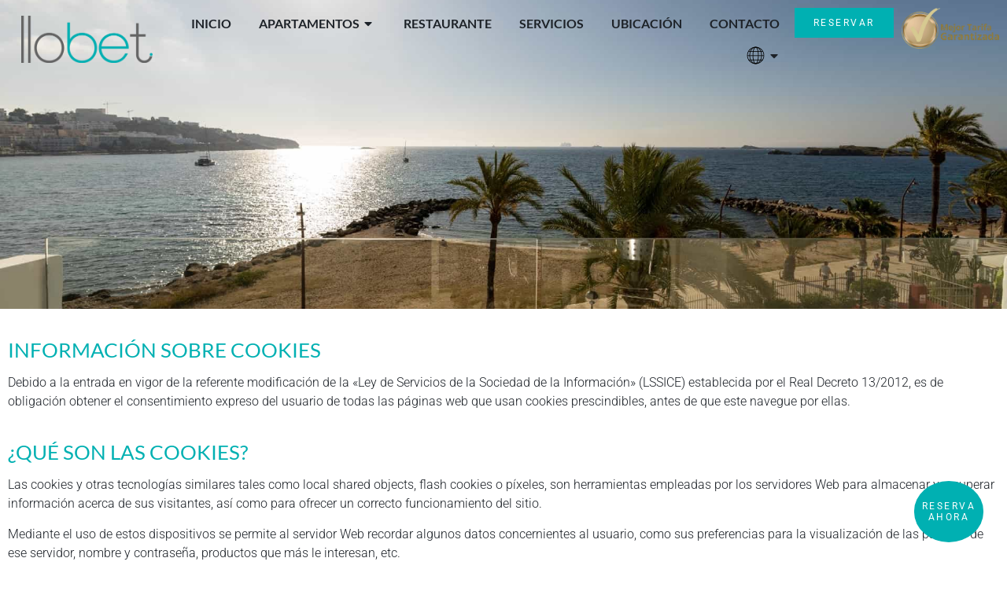

--- FILE ---
content_type: text/css; charset=utf-8
request_url: https://www.apartamentosllobet.com/wp-content/cache/min/1/wp-content/plugins/booking-gecko/css/custom.css?ver=1768591977
body_size: 176
content:
.elementor-shortcode #reservation .elementor-form-fields-wrapper{margin-left:calc(-10px/2);margin-right:calc(-10px/2);margin-bottom:-10px}.elementor-shortcode #reservation .elementor-field-group{padding-right:calc(10px/2);padding-left:calc(10px/2);margin-bottom:10px}.elementor-shortcode #reservation .elementor-field-group-html{display:flex;justify-content:center;align-items:center;text-align:center;color:white!important;font-weight:bold!important}.elementor-shortcode #reservation label{font-weight:700;color:white!important;text-transform:uppercase}.elementor-shortcode #reservation button{background-color:var(--e-global-color-text);color:#fff;padding:15px;flex-basis:100%;min-height:59px}

--- FILE ---
content_type: text/css; charset=utf-8
request_url: https://www.apartamentosllobet.com/wp-content/uploads/elementor/css/post-195.css?ver=1768592180
body_size: -6
content:
.elementor-195 .elementor-element.elementor-element-f9f2d92{--display:flex;--margin-top:20px;--margin-bottom:20px;--margin-left:0px;--margin-right:0px;}:root{--page-title-display:none;}

--- FILE ---
content_type: text/css; charset=utf-8
request_url: https://www.apartamentosllobet.com/wp-content/uploads/elementor/css/post-25.css?ver=1768591985
body_size: 2149
content:
.elementor-25 .elementor-element.elementor-element-1934f4c{--display:flex;--position:absolute;--flex-direction:row;--container-widget-width:calc( ( 1 - var( --container-widget-flex-grow ) ) * 100% );--container-widget-height:100%;--container-widget-flex-grow:1;--container-widget-align-self:stretch;--flex-wrap-mobile:wrap;--align-items:stretch;--gap:10px 10px;--row-gap:10px;--column-gap:10px;top:0px;--z-index:30;}body:not(.rtl) .elementor-25 .elementor-element.elementor-element-1934f4c{left:0px;}body.rtl .elementor-25 .elementor-element.elementor-element-1934f4c{right:0px;}.elementor-25 .elementor-element.elementor-element-69da112{--display:flex;--flex-direction:row;--container-widget-width:calc( ( 1 - var( --container-widget-flex-grow ) ) * 100% );--container-widget-height:100%;--container-widget-flex-grow:1;--container-widget-align-self:stretch;--flex-wrap-mobile:wrap;--justify-content:flex-start;--align-items:center;}.elementor-25 .elementor-element.elementor-element-69da112.e-con{--flex-grow:0;--flex-shrink:0;}.elementor-25 .elementor-element.elementor-element-0a705cf img{width:100%;height:60px;object-fit:contain;object-position:center center;}.elementor-25 .elementor-element.elementor-element-45fa5c5{--display:flex;--flex-direction:row;--container-widget-width:calc( ( 1 - var( --container-widget-flex-grow ) ) * 100% );--container-widget-height:100%;--container-widget-flex-grow:1;--container-widget-align-self:stretch;--flex-wrap-mobile:wrap;--justify-content:flex-end;--align-items:center;--padding-top:0px;--padding-bottom:0px;--padding-left:0px;--padding-right:0px;}.elementor-25 .elementor-element.elementor-element-d5b1a9e .elementor-icon-wrapper{text-align:center;}.elementor-25 .elementor-element.elementor-element-d5b1a9e.elementor-view-stacked .elementor-icon{background-color:var( --e-global-color-text );}.elementor-25 .elementor-element.elementor-element-d5b1a9e.elementor-view-framed .elementor-icon, .elementor-25 .elementor-element.elementor-element-d5b1a9e.elementor-view-default .elementor-icon{color:var( --e-global-color-text );border-color:var( --e-global-color-text );}.elementor-25 .elementor-element.elementor-element-d5b1a9e.elementor-view-framed .elementor-icon, .elementor-25 .elementor-element.elementor-element-d5b1a9e.elementor-view-default .elementor-icon svg{fill:var( --e-global-color-text );}.elementor-25 .elementor-element.elementor-element-697137d{--display:flex;}.elementor-25 .elementor-element.elementor-element-6fd1e8a{--display:flex;--flex-direction:row;--container-widget-width:initial;--container-widget-height:100%;--container-widget-flex-grow:1;--container-widget-align-self:stretch;--flex-wrap-mobile:wrap;--gap:0px 0px;--row-gap:0px;--column-gap:0px;box-shadow:0px 3px 10px -2px rgba(0, 0, 0, 0.25);}.elementor-25 .elementor-element.elementor-element-ea7d31d{--display:flex;--flex-direction:column;--container-widget-width:calc( ( 1 - var( --container-widget-flex-grow ) ) * 100% );--container-widget-height:initial;--container-widget-flex-grow:0;--container-widget-align-self:initial;--flex-wrap-mobile:wrap;--align-items:center;}.elementor-25 .elementor-element.elementor-element-8907441{--display:flex;--flex-direction:row;--container-widget-width:calc( ( 1 - var( --container-widget-flex-grow ) ) * 100% );--container-widget-height:100%;--container-widget-flex-grow:1;--container-widget-align-self:stretch;--flex-wrap-mobile:wrap;--justify-content:center;--align-items:center;--padding-top:0px;--padding-bottom:0px;--padding-left:0px;--padding-right:0px;}.elementor-25 .elementor-element.elementor-element-cf4cc95{text-align:center;}.elementor-25 .elementor-element.elementor-element-cf4cc95 img{width:150px;height:182px;object-fit:cover;object-position:bottom center;}.elementor-25 .elementor-element.elementor-element-5c93703{width:var( --container-widget-width, 50% );max-width:50%;--container-widget-width:50%;--container-widget-flex-grow:0;}.elementor-25 .elementor-element.elementor-element-5c93703.elementor-element{--flex-grow:0;--flex-shrink:0;}.elementor-25 .elementor-element.elementor-element-5c93703 img{height:105px;object-fit:contain;object-position:center center;}.elementor-25 .elementor-element.elementor-element-c8b428b{text-align:start;}.elementor-25 .elementor-element.elementor-element-c8b428b .elementor-heading-title{font-family:var( --e-global-typography-84ca66e-font-family ), Sans-serif;font-size:var( --e-global-typography-84ca66e-font-size );font-weight:var( --e-global-typography-84ca66e-font-weight );text-transform:var( --e-global-typography-84ca66e-text-transform );line-height:var( --e-global-typography-84ca66e-line-height );letter-spacing:var( --e-global-typography-84ca66e-letter-spacing );color:var( --e-global-color-text );}.elementor-25 .elementor-element.elementor-element-36cdf94{--display:flex;--flex-direction:column;--container-widget-width:calc( ( 1 - var( --container-widget-flex-grow ) ) * 100% );--container-widget-height:initial;--container-widget-flex-grow:0;--container-widget-align-self:initial;--flex-wrap-mobile:wrap;--justify-content:flex-start;--align-items:center;}.elementor-25 .elementor-element.elementor-element-a5b8d2b{--display:flex;--flex-direction:row;--container-widget-width:calc( ( 1 - var( --container-widget-flex-grow ) ) * 100% );--container-widget-height:100%;--container-widget-flex-grow:1;--container-widget-align-self:stretch;--flex-wrap-mobile:wrap;--justify-content:center;--align-items:center;--padding-top:0px;--padding-bottom:0px;--padding-left:0px;--padding-right:0px;}.elementor-25 .elementor-element.elementor-element-70b5b7c{text-align:center;}.elementor-25 .elementor-element.elementor-element-70b5b7c img{width:150px;height:182px;object-fit:cover;object-position:center center;}.elementor-25 .elementor-element.elementor-element-e0ee2a6{width:var( --container-widget-width, 50% );max-width:50%;--container-widget-width:50%;--container-widget-flex-grow:0;}.elementor-25 .elementor-element.elementor-element-e0ee2a6.elementor-element{--flex-grow:0;--flex-shrink:0;}.elementor-25 .elementor-element.elementor-element-e0ee2a6 img{height:105px;object-fit:contain;object-position:center center;}.elementor-25 .elementor-element.elementor-element-cb490eb{text-align:center;}.elementor-25 .elementor-element.elementor-element-cb490eb .elementor-heading-title{font-family:var( --e-global-typography-84ca66e-font-family ), Sans-serif;font-size:var( --e-global-typography-84ca66e-font-size );font-weight:var( --e-global-typography-84ca66e-font-weight );text-transform:var( --e-global-typography-84ca66e-text-transform );line-height:var( --e-global-typography-84ca66e-line-height );letter-spacing:var( --e-global-typography-84ca66e-letter-spacing );color:var( --e-global-color-text );}.elementor-25 .elementor-element.elementor-element-8cdba14{--display:flex;}.elementor-25 .elementor-element.elementor-element-b15477e{--display:flex;}.elementor-25 .elementor-element.elementor-element-b930ff0{--display:flex;}.elementor-25 .elementor-element.elementor-element-c4f9e19{--display:flex;}.elementor-25 .elementor-element.elementor-element-cbe89a1{--display:flex;--justify-content:flex-end;--align-items:flex-end;--container-widget-width:calc( ( 1 - var( --container-widget-flex-grow ) ) * 100% );--padding-top:0px;--padding-bottom:0px;--padding-left:0px;--padding-right:0px;}.elementor-25 .elementor-element.elementor-element-cbe89a1:not(.elementor-motion-effects-element-type-background), .elementor-25 .elementor-element.elementor-element-cbe89a1 > .elementor-motion-effects-container > .elementor-motion-effects-layer{background-color:#02010100;}.elementor-25 .elementor-element.elementor-element-cbe89a1.e-con{--align-self:flex-end;}.elementor-25 .elementor-element.elementor-element-0e77116{--display:flex;--flex-direction:row;--container-widget-width:calc( ( 1 - var( --container-widget-flex-grow ) ) * 100% );--container-widget-height:100%;--container-widget-flex-grow:1;--container-widget-align-self:stretch;--flex-wrap-mobile:wrap;--justify-content:flex-end;--align-items:flex-end;box-shadow:0px 3px 10px -2px rgba(0, 0, 0, 0.25);}.elementor-25 .elementor-element.elementor-element-0e77116:not(.elementor-motion-effects-element-type-background), .elementor-25 .elementor-element.elementor-element-0e77116 > .elementor-motion-effects-container > .elementor-motion-effects-layer{background-color:#FFFFFF;}.elementor-25 .elementor-element.elementor-element-0e77116.e-con{--align-self:flex-end;}.elementor-25 .elementor-element.elementor-element-38168bf .wpml-elementor-ls .wpml-ls-item{font-family:var( --e-global-typography-520c191-font-family ), Sans-serif;font-size:var( --e-global-typography-520c191-font-size );font-weight:var( --e-global-typography-520c191-font-weight );text-transform:var( --e-global-typography-520c191-text-transform );}.elementor-25 .elementor-element.elementor-element-38168bf .wpml-elementor-ls .wpml-ls-item .wpml-ls-link, 
					.elementor-25 .elementor-element.elementor-element-38168bf .wpml-elementor-ls .wpml-ls-legacy-dropdown a{color:var( --e-global-color-text );}.elementor-25 .elementor-element.elementor-element-38168bf .wpml-elementor-ls .wpml-ls-item:hover,
					.elementor-25 .elementor-element.elementor-element-38168bf .wpml-elementor-ls .wpml-ls-item.wpml-ls-item__active,
					.elementor-25 .elementor-element.elementor-element-38168bf .wpml-elementor-ls .wpml-ls-item.highlighted,
					.elementor-25 .elementor-element.elementor-element-38168bf .wpml-elementor-ls .wpml-ls-item:focus{font-family:var( --e-global-typography-520c191-font-family ), Sans-serif;font-size:var( --e-global-typography-520c191-font-size );font-weight:var( --e-global-typography-520c191-font-weight );text-transform:var( --e-global-typography-520c191-text-transform );}.elementor-25 .elementor-element.elementor-element-38168bf .wpml-elementor-ls .wpml-ls-legacy-dropdown a:hover,
					.elementor-25 .elementor-element.elementor-element-38168bf .wpml-elementor-ls .wpml-ls-legacy-dropdown a:focus,
					.elementor-25 .elementor-element.elementor-element-38168bf .wpml-elementor-ls .wpml-ls-legacy-dropdown .wpml-ls-current-language:hover>a,
					.elementor-25 .elementor-element.elementor-element-38168bf .wpml-elementor-ls .wpml-ls-item .wpml-ls-link:hover,
					.elementor-25 .elementor-element.elementor-element-38168bf .wpml-elementor-ls .wpml-ls-item .wpml-ls-link.wpml-ls-link__active,
					.elementor-25 .elementor-element.elementor-element-38168bf .wpml-elementor-ls .wpml-ls-item .wpml-ls-link.highlighted,
					.elementor-25 .elementor-element.elementor-element-38168bf .wpml-elementor-ls .wpml-ls-item .wpml-ls-link:focus{color:var( --e-global-color-primary );}.elementor-25 .elementor-element.elementor-element-5058318{--n-menu-dropdown-content-max-width:initial;--n-menu-heading-justify-content:flex-end;--n-menu-title-flex-grow:initial;--n-menu-title-justify-content:initial;--n-menu-title-justify-content-mobile:flex-end;--n-menu-heading-wrap:wrap;--n-menu-heading-overflow-x:initial;--n-menu-title-distance-from-content:20px;--n-menu-toggle-icon-wrapper-animation-duration:500ms;--n-menu-title-space-between:3px;--n-menu-title-font-size:16px;--n-menu-title-color-normal:var( --e-global-color-text );--n-menu-title-transition:300ms;--n-menu-icon-size:25px;--n-menu-icon-color:var( --e-global-color-primary );--n-menu-icon-color-hover:var( --e-global-color-primary );--n-menu-toggle-icon-size:20px;--n-menu-toggle-icon-hover-duration:500ms;--n-menu-toggle-icon-distance-from-dropdown:0px;}.elementor-25 .elementor-element.elementor-element-5058318 > .elementor-widget-container > .e-n-menu > .e-n-menu-wrapper > .e-n-menu-heading > .e-n-menu-item > .e-n-menu-title, .elementor-25 .elementor-element.elementor-element-5058318 > .elementor-widget-container > .e-n-menu > .e-n-menu-wrapper > .e-n-menu-heading > .e-n-menu-item > .e-n-menu-title > .e-n-menu-title-container, .elementor-25 .elementor-element.elementor-element-5058318 > .elementor-widget-container > .e-n-menu > .e-n-menu-wrapper > .e-n-menu-heading > .e-n-menu-item > .e-n-menu-title > .e-n-menu-title-container > span{font-family:"Lato", Sans-serif;font-weight:700;text-transform:uppercase;}.elementor-25 .elementor-element.elementor-element-5058318 {--n-menu-title-color-hover:var( --e-global-color-primary );--n-menu-title-color-active:var( --e-global-color-primary );}.elementor-25 .elementor-element.elementor-element-f39926d > .elementor-widget-container{margin:0px 0px 0px 20px;}.elementor-25 .elementor-element.elementor-element-f39926d{text-align:start;}.elementor-25 .elementor-element.elementor-element-f39926d img{width:135px;}.elementor-25 .elementor-element.elementor-element-f321063{--display:flex;--min-height:350px;--flex-direction:row-reverse;--container-widget-width:calc( ( 1 - var( --container-widget-flex-grow ) ) * 100% );--container-widget-height:100%;--container-widget-flex-grow:1;--container-widget-align-self:stretch;--flex-wrap-mobile:wrap-reverse;--align-items:stretch;--gap:10px 10px;--row-gap:10px;--column-gap:10px;--padding-top:10em;--padding-bottom:10em;--padding-left:1em;--padding-right:1em;}.elementor-25 .elementor-element.elementor-element-f321063:not(.elementor-motion-effects-element-type-background), .elementor-25 .elementor-element.elementor-element-f321063 > .elementor-motion-effects-container > .elementor-motion-effects-layer{background-position:center center;background-repeat:no-repeat;background-size:cover;}.elementor-25 .elementor-element.elementor-element-0f1a6ae{--display:flex;}.elementor-25 .elementor-element.elementor-element-f4e4be7{width:auto;max-width:auto;text-align:end;}.elementor-25 .elementor-element.elementor-element-f4e4be7 > .elementor-widget-container{padding:0px 10px 0px 0px;border-style:solid;border-width:0px 10px 0px 0px;border-color:var( --e-global-color-dea41e4 );}.elementor-25 .elementor-element.elementor-element-f4e4be7 .elementor-heading-title{font-family:var( --e-global-typography-5d167aa-font-family ), Sans-serif;font-size:var( --e-global-typography-5d167aa-font-size );font-weight:var( --e-global-typography-5d167aa-font-weight );line-height:var( --e-global-typography-5d167aa-line-height );color:var( --e-global-color-dea41e4 );}.elementor-theme-builder-content-area{height:400px;}.elementor-location-header:before, .elementor-location-footer:before{content:"";display:table;clear:both;}@media(min-width:768px){.elementor-25 .elementor-element.elementor-element-1934f4c{--content-width:1440px;}.elementor-25 .elementor-element.elementor-element-69da112{--width:16%;}.elementor-25 .elementor-element.elementor-element-45fa5c5{--width:84%;}.elementor-25 .elementor-element.elementor-element-ea7d31d{--width:50%;}.elementor-25 .elementor-element.elementor-element-36cdf94{--width:50%;}.elementor-25 .elementor-element.elementor-element-cbe89a1{--content-width:150px;}.elementor-25 .elementor-element.elementor-element-0e77116{--content-width:150px;}.elementor-25 .elementor-element.elementor-element-0f1a6ae{--content-width:1200px;}}@media(max-width:1024px) and (min-width:768px){.elementor-25 .elementor-element.elementor-element-69da112{--width:50%;}.elementor-25 .elementor-element.elementor-element-45fa5c5{--width:50%;}}@media(max-width:1024px){.elementor-25 .elementor-element.elementor-element-1934f4c{--padding-top:4px;--padding-bottom:4px;--padding-left:4px;--padding-right:4px;}.elementor-25 .elementor-element.elementor-element-d5b1a9e .elementor-icon{font-size:21px;}.elementor-25 .elementor-element.elementor-element-d5b1a9e .elementor-icon svg{height:21px;}.elementor-25 .elementor-element.elementor-element-c8b428b .elementor-heading-title{font-size:var( --e-global-typography-84ca66e-font-size );line-height:var( --e-global-typography-84ca66e-line-height );letter-spacing:var( --e-global-typography-84ca66e-letter-spacing );}.elementor-25 .elementor-element.elementor-element-cb490eb .elementor-heading-title{font-size:var( --e-global-typography-84ca66e-font-size );line-height:var( --e-global-typography-84ca66e-line-height );letter-spacing:var( --e-global-typography-84ca66e-letter-spacing );}.elementor-25 .elementor-element.elementor-element-38168bf .wpml-elementor-ls .wpml-ls-item{font-size:var( --e-global-typography-520c191-font-size );}.elementor-25 .elementor-element.elementor-element-38168bf .wpml-elementor-ls .wpml-ls-item:hover,
					.elementor-25 .elementor-element.elementor-element-38168bf .wpml-elementor-ls .wpml-ls-item.wpml-ls-item__active,
					.elementor-25 .elementor-element.elementor-element-38168bf .wpml-elementor-ls .wpml-ls-item.highlighted,
					.elementor-25 .elementor-element.elementor-element-38168bf .wpml-elementor-ls .wpml-ls-item:focus{font-size:var( --e-global-typography-520c191-font-size );}.elementor-25 .elementor-element.elementor-element-5058318{--n-menu-title-distance-from-content:0px;--n-menu-title-space-between:0px;--n-menu-title-font-size:15px;}.elementor-25 .elementor-element.elementor-element-f321063:not(.elementor-motion-effects-element-type-background), .elementor-25 .elementor-element.elementor-element-f321063 > .elementor-motion-effects-container > .elementor-motion-effects-layer{background-position:center center;}.elementor-25 .elementor-element.elementor-element-f321063{--padding-top:7em;--padding-bottom:7em;--padding-left:1em;--padding-right:1em;}.elementor-25 .elementor-element.elementor-element-f4e4be7 > .elementor-widget-container{border-width:0px 7px 0px 0px;}.elementor-25 .elementor-element.elementor-element-f4e4be7 .elementor-heading-title{font-size:var( --e-global-typography-5d167aa-font-size );line-height:var( --e-global-typography-5d167aa-line-height );}}@media(max-width:767px){.elementor-25 .elementor-element.elementor-element-1934f4c{--gap:0px 0px;--row-gap:0px;--column-gap:0px;--flex-wrap:nowrap;--padding-top:7px;--padding-bottom:7px;--padding-left:3px;--padding-right:3px;}.elementor-25 .elementor-element.elementor-element-69da112{--width:50%;--padding-top:5px;--padding-bottom:5px;--padding-left:5px;--padding-right:5px;}.elementor-25 .elementor-element.elementor-element-45fa5c5{--width:46%;}.elementor-25 .elementor-element.elementor-element-d5b1a9e > .elementor-widget-container{margin:0px 0px -5px 0px;}.elementor-25 .elementor-element.elementor-element-d5b1a9e .elementor-icon-wrapper{text-align:center;}.elementor-25 .elementor-element.elementor-element-d5b1a9e .elementor-icon{font-size:23px;}.elementor-25 .elementor-element.elementor-element-d5b1a9e .elementor-icon svg{height:23px;}.elementor-25 .elementor-element.elementor-element-ea7d31d{--align-items:flex-start;--container-widget-width:calc( ( 1 - var( --container-widget-flex-grow ) ) * 100% );--gap:0px 0px;--row-gap:0px;--column-gap:0px;}.elementor-25 .elementor-element.elementor-element-5c93703{width:var( --container-widget-width, 135.5px );max-width:135.5px;--container-widget-width:135.5px;--container-widget-flex-grow:0;text-align:start;}.elementor-25 .elementor-element.elementor-element-c8b428b .elementor-heading-title{font-size:var( --e-global-typography-84ca66e-font-size );line-height:var( --e-global-typography-84ca66e-line-height );letter-spacing:var( --e-global-typography-84ca66e-letter-spacing );}.elementor-25 .elementor-element.elementor-element-36cdf94{--align-items:flex-start;--container-widget-width:calc( ( 1 - var( --container-widget-flex-grow ) ) * 100% );}.elementor-25 .elementor-element.elementor-element-e0ee2a6{width:var( --container-widget-width, 135.5px );max-width:135.5px;--container-widget-width:135.5px;--container-widget-flex-grow:0;text-align:start;}.elementor-25 .elementor-element.elementor-element-cb490eb .elementor-heading-title{font-size:var( --e-global-typography-84ca66e-font-size );line-height:var( --e-global-typography-84ca66e-line-height );letter-spacing:var( --e-global-typography-84ca66e-letter-spacing );}.elementor-25 .elementor-element.elementor-element-0e77116{--gap:0px 0px;--row-gap:0px;--column-gap:0px;}.elementor-25 .elementor-element.elementor-element-38168bf .wpml-elementor-ls .wpml-ls-item{font-size:var( --e-global-typography-520c191-font-size );}.elementor-25 .elementor-element.elementor-element-38168bf .wpml-elementor-ls .wpml-ls-item:hover,
					.elementor-25 .elementor-element.elementor-element-38168bf .wpml-elementor-ls .wpml-ls-item.wpml-ls-item__active,
					.elementor-25 .elementor-element.elementor-element-38168bf .wpml-elementor-ls .wpml-ls-item.highlighted,
					.elementor-25 .elementor-element.elementor-element-38168bf .wpml-elementor-ls .wpml-ls-item:focus{font-size:var( --e-global-typography-520c191-font-size );}.elementor-25 .elementor-element.elementor-element-5058318{--n-menu-title-distance-from-content:10px;--n-menu-title-space-between:0px;--n-menu-title-font-size:14px;}.elementor-25 .elementor-element.elementor-element-f4e4be7 .elementor-heading-title{font-size:var( --e-global-typography-5d167aa-font-size );line-height:var( --e-global-typography-5d167aa-line-height );}}/* Start custom CSS for container, class: .elementor-element-cbe89a1 */.elementor-25 .elementor-element.elementor-element-cbe89a1 .e-con-inner{
    margin-right:15%;
}/* End custom CSS */
/* Start custom CSS for container, class: .elementor-element-cbe89a1 */.elementor-25 .elementor-element.elementor-element-cbe89a1 .e-con-inner{
    margin-right:15%;
}/* End custom CSS */
/* Start custom CSS for container, class: .elementor-element-cbe89a1 */.elementor-25 .elementor-element.elementor-element-cbe89a1 .e-con-inner{
    margin-right:15%;
}/* End custom CSS */
/* Start custom CSS for container, class: .elementor-element-cbe89a1 */.elementor-25 .elementor-element.elementor-element-cbe89a1 .e-con-inner{
    margin-right:15%;
}/* End custom CSS */
/* Start custom CSS for container, class: .elementor-element-cbe89a1 */.elementor-25 .elementor-element.elementor-element-cbe89a1 .e-con-inner{
    margin-right:15%;
}/* End custom CSS */
/* Start custom CSS for container, class: .elementor-element-cbe89a1 */.elementor-25 .elementor-element.elementor-element-cbe89a1 .e-con-inner{
    margin-right:15%;
}/* End custom CSS */
/* Start custom CSS for container, class: .elementor-element-cbe89a1 */.elementor-25 .elementor-element.elementor-element-cbe89a1 .e-con-inner{
    margin-right:15%;
}/* End custom CSS */
/* Start custom CSS for container, class: .elementor-element-cbe89a1 */.elementor-25 .elementor-element.elementor-element-cbe89a1 .e-con-inner{
    margin-right:15%;
}/* End custom CSS */
/* Start custom CSS for mega-menu, class: .elementor-element-5058318 */.elementor-25 .elementor-element.elementor-element-5058318 svg{
   color: var(--e-global-color-primary) !important;
}/* End custom CSS */
/* Start custom CSS for container, class: .elementor-element-1934f4c *//* Header transparente al cargar */
.header-sticky {
    background-color: transparent !important;
    transition: background-color 0.5s ease-in-out;
}

/* Cambia a blanco al hacer scroll */
.header-sticky.scrolled {
    background-color: #ffffff !important; /* Fondo blanco */
    box-shadow: 0px 0px 10px 0px rgba(0, 0, 0, 0.25);
}/* End custom CSS */
/* Start custom CSS for heading, class: .elementor-element-f4e4be7 */.home .elementor-25 .elementor-element.elementor-element-f4e4be7{
    display:none;
}/* End custom CSS */

--- FILE ---
content_type: text/css; charset=utf-8
request_url: https://www.apartamentosllobet.com/wp-content/uploads/elementor/css/post-38.css?ver=1768591979
body_size: 1934
content:
.elementor-38 .elementor-element.elementor-element-84c910b{--display:flex;--flex-direction:column;--container-widget-width:calc( ( 1 - var( --container-widget-flex-grow ) ) * 100% );--container-widget-height:initial;--container-widget-flex-grow:0;--container-widget-align-self:initial;--flex-wrap-mobile:wrap;--align-items:center;--gap:10px 10px;--row-gap:10px;--column-gap:10px;--overlay-opacity:0.35;--padding-top:6em;--padding-bottom:6em;--padding-left:1em;--padding-right:1em;}.elementor-38 .elementor-element.elementor-element-84c910b:not(.elementor-motion-effects-element-type-background), .elementor-38 .elementor-element.elementor-element-84c910b > .elementor-motion-effects-container > .elementor-motion-effects-layer{background-image:url("https://www.apartamentosllobet.com/wp-content/uploads/2023/02/DSC_0017.jpg");background-position:center center;background-repeat:no-repeat;background-size:cover;}.elementor-38 .elementor-element.elementor-element-84c910b::before, .elementor-38 .elementor-element.elementor-element-84c910b > .elementor-background-video-container::before, .elementor-38 .elementor-element.elementor-element-84c910b > .e-con-inner > .elementor-background-video-container::before, .elementor-38 .elementor-element.elementor-element-84c910b > .elementor-background-slideshow::before, .elementor-38 .elementor-element.elementor-element-84c910b > .e-con-inner > .elementor-background-slideshow::before, .elementor-38 .elementor-element.elementor-element-84c910b > .elementor-motion-effects-container > .elementor-motion-effects-layer::before{background-color:var( --e-global-color-text );--background-overlay:'';}.elementor-38 .elementor-element.elementor-element-31e69d2 .elementor-heading-title{color:var( --e-global-color-dea41e4 );}.elementor-38 .elementor-element.elementor-element-c26e45a{width:var( --container-widget-width, 600px );max-width:600px;--container-widget-width:600px;--container-widget-flex-grow:0;text-align:center;color:var( --e-global-color-dea41e4 );}.elementor-38 .elementor-element.elementor-element-c26e45a > .elementor-widget-container{padding:0em 0em 3em 0em;}.elementor-38 .elementor-element.elementor-element-e3ee382{text-align:center;}.elementor-38 .elementor-element.elementor-element-e3ee382 .elementor-heading-title{font-family:var( --e-global-typography-84ca66e-font-family ), Sans-serif;font-size:var( --e-global-typography-84ca66e-font-size );font-weight:var( --e-global-typography-84ca66e-font-weight );text-transform:var( --e-global-typography-84ca66e-text-transform );line-height:var( --e-global-typography-84ca66e-line-height );letter-spacing:var( --e-global-typography-84ca66e-letter-spacing );color:var( --e-global-color-dea41e4 );}.elementor-38 .elementor-element.elementor-element-7f6de2b.elementor-element{--align-self:center;}.elementor-38 .elementor-element.elementor-element-7f6de2b .elementor-icon-list-items:not(.elementor-inline-items) .elementor-icon-list-item:not(:last-child){padding-block-end:calc(0px/2);}.elementor-38 .elementor-element.elementor-element-7f6de2b .elementor-icon-list-items:not(.elementor-inline-items) .elementor-icon-list-item:not(:first-child){margin-block-start:calc(0px/2);}.elementor-38 .elementor-element.elementor-element-7f6de2b .elementor-icon-list-items.elementor-inline-items .elementor-icon-list-item{margin-inline:calc(0px/2);}.elementor-38 .elementor-element.elementor-element-7f6de2b .elementor-icon-list-items.elementor-inline-items{margin-inline:calc(-0px/2);}.elementor-38 .elementor-element.elementor-element-7f6de2b .elementor-icon-list-items.elementor-inline-items .elementor-icon-list-item:after{inset-inline-end:calc(-0px/2);}.elementor-38 .elementor-element.elementor-element-7f6de2b .elementor-icon-list-icon i{color:var( --e-global-color-dea41e4 );transition:color 0.3s;}.elementor-38 .elementor-element.elementor-element-7f6de2b .elementor-icon-list-icon svg{fill:var( --e-global-color-dea41e4 );transition:fill 0.3s;}.elementor-38 .elementor-element.elementor-element-7f6de2b{--e-icon-list-icon-size:36px;--icon-vertical-offset:0px;}.elementor-38 .elementor-element.elementor-element-7f6de2b .elementor-icon-list-item > .elementor-icon-list-text, .elementor-38 .elementor-element.elementor-element-7f6de2b .elementor-icon-list-item > a{font-family:var( --e-global-typography-d3dae9a-font-family ), Sans-serif;font-size:var( --e-global-typography-d3dae9a-font-size );font-weight:var( --e-global-typography-d3dae9a-font-weight );line-height:var( --e-global-typography-d3dae9a-line-height );}.elementor-38 .elementor-element.elementor-element-7f6de2b .elementor-icon-list-text{color:var( --e-global-color-dea41e4 );transition:color 0.3s;}.elementor-38 .elementor-element.elementor-element-e11dc4c{--display:flex;--flex-direction:row;--container-widget-width:calc( ( 1 - var( --container-widget-flex-grow ) ) * 100% );--container-widget-height:100%;--container-widget-flex-grow:1;--container-widget-align-self:stretch;--flex-wrap-mobile:wrap;--align-items:stretch;--gap:10px 10px;--row-gap:10px;--column-gap:10px;--padding-top:4em;--padding-bottom:4em;--padding-left:1em;--padding-right:1em;}.elementor-38 .elementor-element.elementor-element-e11dc4c:not(.elementor-motion-effects-element-type-background), .elementor-38 .elementor-element.elementor-element-e11dc4c > .elementor-motion-effects-container > .elementor-motion-effects-layer{background-color:var( --e-global-color-text );}.elementor-38 .elementor-element.elementor-element-e570dbf{--display:flex;--padding-top:1em;--padding-bottom:1em;--padding-left:1em;--padding-right:4em;}.elementor-38 .elementor-element.elementor-element-6764fec{width:auto;max-width:auto;text-align:start;}.elementor-38 .elementor-element.elementor-element-6764fec > .elementor-widget-container{padding:0em 0em 1em 0em;}.elementor-38 .elementor-element.elementor-element-6764fec img{width:100%;height:40px;object-fit:contain;object-position:center center;}.elementor-38 .elementor-element.elementor-element-878f8e0{color:var( --e-global-color-308e809 );}.elementor-38 .elementor-element.elementor-element-883a9ed{--grid-template-columns:repeat(0, auto);--icon-size:16px;--grid-column-gap:25px;--grid-row-gap:0px;}.elementor-38 .elementor-element.elementor-element-883a9ed .elementor-widget-container{text-align:left;}.elementor-38 .elementor-element.elementor-element-883a9ed .elementor-social-icon{background-color:#02010100;--icon-padding:0em;}.elementor-38 .elementor-element.elementor-element-883a9ed .elementor-social-icon i{color:var( --e-global-color-dea41e4 );}.elementor-38 .elementor-element.elementor-element-883a9ed .elementor-social-icon svg{fill:var( --e-global-color-dea41e4 );}.elementor-38 .elementor-element.elementor-element-8dd31d9{--display:flex;--padding-top:1em;--padding-bottom:1em;--padding-left:1em;--padding-right:1em;}.elementor-38 .elementor-element.elementor-element-546982e{--display:flex;--flex-direction:column;--container-widget-width:calc( ( 1 - var( --container-widget-flex-grow ) ) * 100% );--container-widget-height:initial;--container-widget-flex-grow:0;--container-widget-align-self:initial;--flex-wrap-mobile:wrap;--align-items:flex-start;--gap:20px 20px;--row-gap:20px;--column-gap:20px;--padding-top:1em;--padding-bottom:1em;--padding-left:1em;--padding-right:1em;}.elementor-38 .elementor-element.elementor-element-5c8d9ef{--display:flex;--flex-direction:row;--container-widget-width:initial;--container-widget-height:100%;--container-widget-flex-grow:1;--container-widget-align-self:stretch;--flex-wrap-mobile:wrap;--padding-top:0px;--padding-bottom:0px;--padding-left:0px;--padding-right:0px;}.elementor-38 .elementor-element.elementor-element-c3eb649{--display:flex;--padding-top:1em;--padding-bottom:1em;--padding-left:0em;--padding-right:2em;}.elementor-38 .elementor-element.elementor-element-756b8f6 > .elementor-widget-container{padding:0px 0px 0px 7px;border-style:solid;border-width:0px 0px 0px 7px;border-color:var( --e-global-color-primary );}.elementor-38 .elementor-element.elementor-element-756b8f6 .elementor-heading-title{font-family:var( --e-global-typography-83682a1-font-family ), Sans-serif;font-size:var( --e-global-typography-83682a1-font-size );font-weight:var( --e-global-typography-83682a1-font-weight );line-height:var( --e-global-typography-83682a1-line-height );color:var( --e-global-color-dea41e4 );}.elementor-38 .elementor-element.elementor-element-0e36e48 .elementor-nav-menu--main .elementor-item{color:var( --e-global-color-a185853 );fill:var( --e-global-color-a185853 );padding-left:0px;padding-right:0px;padding-top:5px;padding-bottom:5px;}.elementor-38 .elementor-element.elementor-element-0e36e48 .elementor-nav-menu--main .elementor-item:hover,
					.elementor-38 .elementor-element.elementor-element-0e36e48 .elementor-nav-menu--main .elementor-item.elementor-item-active,
					.elementor-38 .elementor-element.elementor-element-0e36e48 .elementor-nav-menu--main .elementor-item.highlighted,
					.elementor-38 .elementor-element.elementor-element-0e36e48 .elementor-nav-menu--main .elementor-item:focus{color:var( --e-global-color-primary );fill:var( --e-global-color-primary );}.elementor-38 .elementor-element.elementor-element-a180a00{--display:flex;--padding-top:1em;--padding-bottom:1em;--padding-left:0em;--padding-right:2em;}.elementor-38 .elementor-element.elementor-element-0baa0af > .elementor-widget-container{padding:0px 0px 0px 7px;border-style:solid;border-width:0px 0px 0px 7px;border-color:var( --e-global-color-primary );}.elementor-38 .elementor-element.elementor-element-0baa0af .elementor-heading-title{font-family:var( --e-global-typography-83682a1-font-family ), Sans-serif;font-size:var( --e-global-typography-83682a1-font-size );font-weight:var( --e-global-typography-83682a1-font-weight );line-height:var( --e-global-typography-83682a1-line-height );color:var( --e-global-color-dea41e4 );}.elementor-38 .elementor-element.elementor-element-01b2e2f .elementor-nav-menu--main .elementor-item{color:var( --e-global-color-a185853 );fill:var( --e-global-color-a185853 );padding-left:0px;padding-right:0px;padding-top:5px;padding-bottom:5px;}.elementor-38 .elementor-element.elementor-element-01b2e2f .elementor-nav-menu--main .elementor-item:hover,
					.elementor-38 .elementor-element.elementor-element-01b2e2f .elementor-nav-menu--main .elementor-item.elementor-item-active,
					.elementor-38 .elementor-element.elementor-element-01b2e2f .elementor-nav-menu--main .elementor-item.highlighted,
					.elementor-38 .elementor-element.elementor-element-01b2e2f .elementor-nav-menu--main .elementor-item:focus{color:var( --e-global-color-primary );fill:var( --e-global-color-primary );}.elementor-38 .elementor-element.elementor-element-35533ec{--display:flex;--flex-direction:column;--container-widget-width:100%;--container-widget-height:initial;--container-widget-flex-grow:0;--container-widget-align-self:initial;--flex-wrap-mobile:wrap;--padding-top:0px;--padding-bottom:0px;--padding-left:0px;--padding-right:0px;}.elementor-38 .elementor-element.elementor-element-9017aa6{font-family:"Roboto", Sans-serif;font-size:12px;font-weight:400;text-transform:capitalize;line-height:19px;color:var( --e-global-color-dea41e4 );}.elementor-38 .elementor-element.elementor-element-9017aa6 a{color:var( --e-global-color-dea41e4 );}.elementor-38 .elementor-element.elementor-element-6a77d87{--display:flex;--flex-direction:row;--container-widget-width:calc( ( 1 - var( --container-widget-flex-grow ) ) * 100% );--container-widget-height:100%;--container-widget-flex-grow:1;--container-widget-align-self:stretch;--flex-wrap-mobile:wrap;--justify-content:center;--align-items:center;--margin-top:-59px;--margin-bottom:0px;--margin-left:0px;--margin-right:0px;}.elementor-38 .elementor-element.elementor-element-19498fa{--display:flex;--flex-direction:column;--container-widget-width:calc( ( 1 - var( --container-widget-flex-grow ) ) * 100% );--container-widget-height:initial;--container-widget-flex-grow:0;--container-widget-align-self:initial;--flex-wrap-mobile:wrap;--align-items:stretch;--gap:10px 10px;--row-gap:10px;--column-gap:10px;border-style:solid;--border-style:solid;border-width:1px 0px 0px 0px;--border-top-width:1px;--border-right-width:0px;--border-bottom-width:0px;--border-left-width:0px;border-color:#FFFFFF21;--border-color:#FFFFFF21;--padding-top:2em;--padding-bottom:2em;--padding-left:2em;--padding-right:2em;}.elementor-38 .elementor-element.elementor-element-19498fa:not(.elementor-motion-effects-element-type-background), .elementor-38 .elementor-element.elementor-element-19498fa > .elementor-motion-effects-container > .elementor-motion-effects-layer{background-color:var( --e-global-color-text );}.elementor-38 .elementor-element.elementor-element-d4a9913{text-align:center;}.elementor-38 .elementor-element.elementor-element-d4a9913 .elementor-heading-title{font-family:var( --e-global-typography-69c152f-font-family ), Sans-serif;font-size:var( --e-global-typography-69c152f-font-size );font-weight:var( --e-global-typography-69c152f-font-weight );line-height:var( --e-global-typography-69c152f-line-height );color:var( --e-global-color-308e809 );}body:not(.rtl) .elementor-38 .elementor-element.elementor-element-5238ee9{right:30px;}body.rtl .elementor-38 .elementor-element.elementor-element-5238ee9{left:30px;}.elementor-38 .elementor-element.elementor-element-5238ee9{bottom:30px;z-index:10;}.elementor-38 .elementor-element.elementor-element-5238ee9 .elementor-button{border-radius:50% 50% 50% 50%;padding:25px 10px 25px 10px;}.elementor-theme-builder-content-area{height:400px;}.elementor-location-header:before, .elementor-location-footer:before{content:"";display:table;clear:both;}@media(max-width:1024px){.elementor-38 .elementor-element.elementor-element-84c910b{--padding-top:4em;--padding-bottom:4em;--padding-left:1em;--padding-right:1em;}.elementor-38 .elementor-element.elementor-element-c26e45a > .elementor-widget-container{padding:0em 0em 2em 0em;}.elementor-38 .elementor-element.elementor-element-e3ee382 .elementor-heading-title{font-size:var( --e-global-typography-84ca66e-font-size );line-height:var( --e-global-typography-84ca66e-line-height );letter-spacing:var( --e-global-typography-84ca66e-letter-spacing );}.elementor-38 .elementor-element.elementor-element-7f6de2b{--e-icon-list-icon-size:28px;}.elementor-38 .elementor-element.elementor-element-7f6de2b .elementor-icon-list-item > .elementor-icon-list-text, .elementor-38 .elementor-element.elementor-element-7f6de2b .elementor-icon-list-item > a{font-size:var( --e-global-typography-d3dae9a-font-size );line-height:var( --e-global-typography-d3dae9a-line-height );}.elementor-38 .elementor-element.elementor-element-e11dc4c{--padding-top:3em;--padding-bottom:3em;--padding-left:1em;--padding-right:1em;}.elementor-38 .elementor-element.elementor-element-e570dbf{--padding-top:1em;--padding-bottom:2em;--padding-left:5em;--padding-right:5em;}.elementor-38 .elementor-element.elementor-element-878f8e0{text-align:center;}.elementor-38 .elementor-element.elementor-element-883a9ed .elementor-widget-container{text-align:center;}.elementor-38 .elementor-element.elementor-element-5c8d9ef{--flex-direction:row;--container-widget-width:initial;--container-widget-height:100%;--container-widget-flex-grow:1;--container-widget-align-self:stretch;--flex-wrap-mobile:wrap;}.elementor-38 .elementor-element.elementor-element-c3eb649{--padding-top:0em;--padding-bottom:0em;--padding-left:0em;--padding-right:0em;}.elementor-38 .elementor-element.elementor-element-756b8f6 .elementor-heading-title{font-size:var( --e-global-typography-83682a1-font-size );line-height:var( --e-global-typography-83682a1-line-height );}.elementor-38 .elementor-element.elementor-element-a180a00{--padding-top:0em;--padding-bottom:0em;--padding-left:0em;--padding-right:0em;}.elementor-38 .elementor-element.elementor-element-0baa0af .elementor-heading-title{font-size:var( --e-global-typography-83682a1-font-size );line-height:var( --e-global-typography-83682a1-line-height );}.elementor-38 .elementor-element.elementor-element-6a77d87{--margin-top:-45px;--margin-bottom:0px;--margin-left:0px;--margin-right:0px;--padding-top:0px;--padding-bottom:0px;--padding-left:0px;--padding-right:0px;}.elementor-38 .elementor-element.elementor-element-d4a9913 .elementor-heading-title{font-size:var( --e-global-typography-69c152f-font-size );line-height:var( --e-global-typography-69c152f-line-height );}body:not(.rtl) .elementor-38 .elementor-element.elementor-element-5238ee9{right:15px;}body.rtl .elementor-38 .elementor-element.elementor-element-5238ee9{left:15px;}.elementor-38 .elementor-element.elementor-element-5238ee9{bottom:15px;}.elementor-38 .elementor-element.elementor-element-5238ee9 .elementor-button{font-size:10px;padding:20px 5px 20px 5px;}}@media(max-width:767px){.elementor-38 .elementor-element.elementor-element-e3ee382 .elementor-heading-title{font-size:var( --e-global-typography-84ca66e-font-size );line-height:var( --e-global-typography-84ca66e-line-height );letter-spacing:var( --e-global-typography-84ca66e-letter-spacing );}.elementor-38 .elementor-element.elementor-element-7f6de2b{--e-icon-list-icon-size:24px;}.elementor-38 .elementor-element.elementor-element-7f6de2b .elementor-icon-list-item > .elementor-icon-list-text, .elementor-38 .elementor-element.elementor-element-7f6de2b .elementor-icon-list-item > a{font-size:var( --e-global-typography-d3dae9a-font-size );line-height:var( --e-global-typography-d3dae9a-line-height );}.elementor-38 .elementor-element.elementor-element-e11dc4c{--padding-top:2em;--padding-bottom:1em;--padding-left:1em;--padding-right:1em;}.elementor-38 .elementor-element.elementor-element-e570dbf{--padding-top:2em;--padding-bottom:2em;--padding-left:1em;--padding-right:2em;}.elementor-38 .elementor-element.elementor-element-878f8e0{text-align:start;}.elementor-38 .elementor-element.elementor-element-883a9ed .elementor-widget-container{text-align:left;}.elementor-38 .elementor-element.elementor-element-c3eb649{--padding-top:0em;--padding-bottom:0em;--padding-left:0em;--padding-right:0em;}.elementor-38 .elementor-element.elementor-element-756b8f6 .elementor-heading-title{font-size:var( --e-global-typography-83682a1-font-size );line-height:var( --e-global-typography-83682a1-line-height );}.elementor-38 .elementor-element.elementor-element-a180a00{--padding-top:0em;--padding-bottom:0em;--padding-left:0em;--padding-right:0em;}.elementor-38 .elementor-element.elementor-element-0baa0af .elementor-heading-title{font-size:var( --e-global-typography-83682a1-font-size );line-height:var( --e-global-typography-83682a1-line-height );}.elementor-38 .elementor-element.elementor-element-6a77d87{--margin-top:-25px;--margin-bottom:0px;--margin-left:0px;--margin-right:0px;--padding-top:0px;--padding-bottom:0px;--padding-left:0px;--padding-right:0px;}.elementor-38 .elementor-element.elementor-element-00bb71f{text-align:start;}.elementor-38 .elementor-element.elementor-element-00bb71f img{width:75%;}.elementor-38 .elementor-element.elementor-element-330784b > .elementor-widget-container{margin:-50px 0px -40px 0px;}.elementor-38 .elementor-element.elementor-element-330784b{text-align:start;}.elementor-38 .elementor-element.elementor-element-330784b img{width:75%;}.elementor-38 .elementor-element.elementor-element-d4a9913 .elementor-heading-title{font-size:var( --e-global-typography-69c152f-font-size );line-height:var( --e-global-typography-69c152f-line-height );}body:not(.rtl) .elementor-38 .elementor-element.elementor-element-5238ee9{right:10px;}body.rtl .elementor-38 .elementor-element.elementor-element-5238ee9{left:10px;}.elementor-38 .elementor-element.elementor-element-5238ee9{bottom:10px;}.elementor-38 .elementor-element.elementor-element-5238ee9 .elementor-button{font-size:9px;padding:20px 5px 20px 5px;}}@media(min-width:768px){.elementor-38 .elementor-element.elementor-element-e570dbf{--width:25%;}.elementor-38 .elementor-element.elementor-element-8dd31d9{--width:25%;}.elementor-38 .elementor-element.elementor-element-546982e{--width:50%;}.elementor-38 .elementor-element.elementor-element-c3eb649{--width:100%;}.elementor-38 .elementor-element.elementor-element-a180a00{--width:100%;}.elementor-38 .elementor-element.elementor-element-35533ec{--width:350px;}}@media(max-width:1024px) and (min-width:768px){.elementor-38 .elementor-element.elementor-element-e570dbf{--width:50%;}.elementor-38 .elementor-element.elementor-element-8dd31d9{--width:33.3%;}.elementor-38 .elementor-element.elementor-element-546982e{--width:50%;}.elementor-38 .elementor-element.elementor-element-c3eb649{--width:100%;}.elementor-38 .elementor-element.elementor-element-a180a00{--width:100%;}.elementor-38 .elementor-element.elementor-element-35533ec{--width:100%;}}

--- FILE ---
content_type: text/css; charset=utf-8
request_url: https://www.apartamentosllobet.com/wp-content/uploads/elementor/css/post-2187.css?ver=1768591980
body_size: 1585
content:
.elementor-2187 .elementor-element.elementor-element-b104816{--display:flex;}.elementor-2187 .elementor-element.elementor-element-048ae22{--display:flex;}.elementor-2187 .elementor-element.elementor-element-7e887da{--display:flex;--flex-direction:row;--container-widget-width:initial;--container-widget-height:100%;--container-widget-flex-grow:1;--container-widget-align-self:stretch;--flex-wrap-mobile:wrap;--gap:0px 0px;--row-gap:0px;--column-gap:0px;box-shadow:0px 3px 10px -2px rgba(0, 0, 0, 0.25);}.elementor-2187 .elementor-element.elementor-element-c4d1912{--display:flex;--flex-direction:column;--container-widget-width:calc( ( 1 - var( --container-widget-flex-grow ) ) * 100% );--container-widget-height:initial;--container-widget-flex-grow:0;--container-widget-align-self:initial;--flex-wrap-mobile:wrap;--align-items:center;}.elementor-2187 .elementor-element.elementor-element-a3202f1{--display:flex;--flex-direction:row;--container-widget-width:calc( ( 1 - var( --container-widget-flex-grow ) ) * 100% );--container-widget-height:100%;--container-widget-flex-grow:1;--container-widget-align-self:stretch;--flex-wrap-mobile:wrap;--justify-content:center;--align-items:center;--padding-top:0px;--padding-bottom:0px;--padding-left:0px;--padding-right:0px;}.elementor-2187 .elementor-element.elementor-element-f832f33{text-align:center;}.elementor-2187 .elementor-element.elementor-element-f832f33 img{width:150px;height:182px;object-fit:cover;object-position:bottom center;}.elementor-2187 .elementor-element.elementor-element-5577281{width:var( --container-widget-width, 50% );max-width:50%;--container-widget-width:50%;--container-widget-flex-grow:0;}.elementor-2187 .elementor-element.elementor-element-5577281.elementor-element{--flex-grow:0;--flex-shrink:0;}.elementor-2187 .elementor-element.elementor-element-5577281 img{height:105px;object-fit:contain;object-position:center center;}.elementor-2187 .elementor-element.elementor-element-d714eaf{text-align:start;}.elementor-2187 .elementor-element.elementor-element-d714eaf .elementor-heading-title{font-family:var( --e-global-typography-84ca66e-font-family ), Sans-serif;font-size:var( --e-global-typography-84ca66e-font-size );font-weight:var( --e-global-typography-84ca66e-font-weight );text-transform:var( --e-global-typography-84ca66e-text-transform );line-height:var( --e-global-typography-84ca66e-line-height );letter-spacing:var( --e-global-typography-84ca66e-letter-spacing );color:var( --e-global-color-text );}.elementor-2187 .elementor-element.elementor-element-ac446b0{--display:flex;--flex-direction:column;--container-widget-width:calc( ( 1 - var( --container-widget-flex-grow ) ) * 100% );--container-widget-height:initial;--container-widget-flex-grow:0;--container-widget-align-self:initial;--flex-wrap-mobile:wrap;--justify-content:flex-start;--align-items:center;}.elementor-2187 .elementor-element.elementor-element-0800bf5{--display:flex;--flex-direction:row;--container-widget-width:calc( ( 1 - var( --container-widget-flex-grow ) ) * 100% );--container-widget-height:100%;--container-widget-flex-grow:1;--container-widget-align-self:stretch;--flex-wrap-mobile:wrap;--justify-content:center;--align-items:center;--padding-top:0px;--padding-bottom:0px;--padding-left:0px;--padding-right:0px;}.elementor-2187 .elementor-element.elementor-element-68dfaf9{text-align:center;}.elementor-2187 .elementor-element.elementor-element-68dfaf9 img{width:150px;height:182px;object-fit:cover;object-position:center center;}.elementor-2187 .elementor-element.elementor-element-67fa140{width:var( --container-widget-width, 50% );max-width:50%;--container-widget-width:50%;--container-widget-flex-grow:0;}.elementor-2187 .elementor-element.elementor-element-67fa140.elementor-element{--flex-grow:0;--flex-shrink:0;}.elementor-2187 .elementor-element.elementor-element-67fa140 img{height:105px;object-fit:contain;object-position:center center;}.elementor-2187 .elementor-element.elementor-element-61afa4d{text-align:center;}.elementor-2187 .elementor-element.elementor-element-61afa4d .elementor-heading-title{font-family:var( --e-global-typography-84ca66e-font-family ), Sans-serif;font-size:var( --e-global-typography-84ca66e-font-size );font-weight:var( --e-global-typography-84ca66e-font-weight );text-transform:var( --e-global-typography-84ca66e-text-transform );line-height:var( --e-global-typography-84ca66e-line-height );letter-spacing:var( --e-global-typography-84ca66e-letter-spacing );color:var( --e-global-color-text );}.elementor-2187 .elementor-element.elementor-element-3d51e5b{--display:flex;}.elementor-2187 .elementor-element.elementor-element-46cd2c6{--display:flex;}.elementor-2187 .elementor-element.elementor-element-41dea87{--display:flex;}.elementor-2187 .elementor-element.elementor-element-5e7c02b{--display:flex;}.elementor-2187 .elementor-element.elementor-element-07ecbc3{--display:flex;--justify-content:flex-end;--align-items:flex-end;--container-widget-width:calc( ( 1 - var( --container-widget-flex-grow ) ) * 100% );--padding-top:0px;--padding-bottom:0px;--padding-left:0px;--padding-right:0px;}.elementor-2187 .elementor-element.elementor-element-07ecbc3:not(.elementor-motion-effects-element-type-background), .elementor-2187 .elementor-element.elementor-element-07ecbc3 > .elementor-motion-effects-container > .elementor-motion-effects-layer{background-color:#02010100;}.elementor-2187 .elementor-element.elementor-element-07ecbc3.e-con{--align-self:flex-end;}.elementor-2187 .elementor-element.elementor-element-c0334b3{--display:flex;--flex-direction:row;--container-widget-width:calc( ( 1 - var( --container-widget-flex-grow ) ) * 100% );--container-widget-height:100%;--container-widget-flex-grow:1;--container-widget-align-self:stretch;--flex-wrap-mobile:wrap;--justify-content:flex-end;--align-items:flex-end;box-shadow:0px 3px 10px -2px rgba(0, 0, 0, 0.25);}.elementor-2187 .elementor-element.elementor-element-c0334b3:not(.elementor-motion-effects-element-type-background), .elementor-2187 .elementor-element.elementor-element-c0334b3 > .elementor-motion-effects-container > .elementor-motion-effects-layer{background-color:#FFFFFF;}.elementor-2187 .elementor-element.elementor-element-c0334b3.e-con{--align-self:flex-end;}.elementor-2187 .elementor-element.elementor-element-bd1c8af .wpml-elementor-ls .wpml-ls-item{font-family:var( --e-global-typography-520c191-font-family ), Sans-serif;font-size:var( --e-global-typography-520c191-font-size );font-weight:var( --e-global-typography-520c191-font-weight );text-transform:var( --e-global-typography-520c191-text-transform );}.elementor-2187 .elementor-element.elementor-element-bd1c8af .wpml-elementor-ls .wpml-ls-item .wpml-ls-link, 
					.elementor-2187 .elementor-element.elementor-element-bd1c8af .wpml-elementor-ls .wpml-ls-legacy-dropdown a{color:var( --e-global-color-text );}.elementor-2187 .elementor-element.elementor-element-bd1c8af .wpml-elementor-ls .wpml-ls-item:hover,
					.elementor-2187 .elementor-element.elementor-element-bd1c8af .wpml-elementor-ls .wpml-ls-item.wpml-ls-item__active,
					.elementor-2187 .elementor-element.elementor-element-bd1c8af .wpml-elementor-ls .wpml-ls-item.highlighted,
					.elementor-2187 .elementor-element.elementor-element-bd1c8af .wpml-elementor-ls .wpml-ls-item:focus{font-family:var( --e-global-typography-520c191-font-family ), Sans-serif;font-size:var( --e-global-typography-520c191-font-size );font-weight:var( --e-global-typography-520c191-font-weight );text-transform:var( --e-global-typography-520c191-text-transform );}.elementor-2187 .elementor-element.elementor-element-bd1c8af .wpml-elementor-ls .wpml-ls-legacy-dropdown a:hover,
					.elementor-2187 .elementor-element.elementor-element-bd1c8af .wpml-elementor-ls .wpml-ls-legacy-dropdown a:focus,
					.elementor-2187 .elementor-element.elementor-element-bd1c8af .wpml-elementor-ls .wpml-ls-legacy-dropdown .wpml-ls-current-language:hover>a,
					.elementor-2187 .elementor-element.elementor-element-bd1c8af .wpml-elementor-ls .wpml-ls-item .wpml-ls-link:hover,
					.elementor-2187 .elementor-element.elementor-element-bd1c8af .wpml-elementor-ls .wpml-ls-item .wpml-ls-link.wpml-ls-link__active,
					.elementor-2187 .elementor-element.elementor-element-bd1c8af .wpml-elementor-ls .wpml-ls-item .wpml-ls-link.highlighted,
					.elementor-2187 .elementor-element.elementor-element-bd1c8af .wpml-elementor-ls .wpml-ls-item .wpml-ls-link:focus{color:var( --e-global-color-primary );}.elementor-2187 .elementor-element.elementor-element-ad56db4{--n-menu-dropdown-content-max-width:initial;--n-menu-heading-justify-content:flex-end;--n-menu-title-flex-grow:initial;--n-menu-title-justify-content:initial;--n-menu-title-justify-content-mobile:flex-end;--n-menu-heading-wrap:wrap;--n-menu-heading-overflow-x:initial;--n-menu-title-distance-from-content:20px;--n-menu-toggle-icon-wrapper-animation-duration:500ms;--n-menu-title-space-between:3px;--n-menu-title-font-size:var( --e-global-typography-520c191-font-size );--n-menu-title-color-normal:var( --e-global-color-text );--n-menu-title-transition:300ms;--n-menu-icon-size:25px;--n-menu-icon-color:var( --e-global-color-primary );--n-menu-icon-color-hover:var( --e-global-color-primary );--n-menu-toggle-icon-size:20px;--n-menu-toggle-icon-hover-duration:500ms;--n-menu-toggle-icon-distance-from-dropdown:0px;}.elementor-2187 .elementor-element.elementor-element-ad56db4 > .elementor-widget-container > .e-n-menu > .e-n-menu-wrapper > .e-n-menu-heading > .e-n-menu-item > .e-n-menu-title, .elementor-2187 .elementor-element.elementor-element-ad56db4 > .elementor-widget-container > .e-n-menu > .e-n-menu-wrapper > .e-n-menu-heading > .e-n-menu-item > .e-n-menu-title > .e-n-menu-title-container, .elementor-2187 .elementor-element.elementor-element-ad56db4 > .elementor-widget-container > .e-n-menu > .e-n-menu-wrapper > .e-n-menu-heading > .e-n-menu-item > .e-n-menu-title > .e-n-menu-title-container > span{font-family:var( --e-global-typography-520c191-font-family ), Sans-serif;font-weight:var( --e-global-typography-520c191-font-weight );text-transform:var( --e-global-typography-520c191-text-transform );}.elementor-2187 .elementor-element.elementor-element-ad56db4 {--n-menu-title-color-hover:var( --e-global-color-primary );--n-menu-title-color-active:var( --e-global-color-primary );}.elementor-2187 .elementor-element.elementor-element-f81c739 > .elementor-widget-container{margin:0px 0px 0px 20px;}.elementor-2187 .elementor-element.elementor-element-f81c739{text-align:start;}.elementor-2187 .elementor-element.elementor-element-f81c739 img{width:135px;}#elementor-popup-modal-2187{background-color:rgba(0,0,0,.8);justify-content:center;align-items:center;pointer-events:all;}#elementor-popup-modal-2187 .dialog-message{width:820px;height:100vh;align-items:flex-start;}#elementor-popup-modal-2187 .dialog-close-button{display:flex;}#elementor-popup-modal-2187 .dialog-widget-content{box-shadow:2px 8px 23px 3px rgba(0,0,0,0.2);}@media(min-width:768px){.elementor-2187 .elementor-element.elementor-element-c4d1912{--width:50%;}.elementor-2187 .elementor-element.elementor-element-ac446b0{--width:50%;}.elementor-2187 .elementor-element.elementor-element-07ecbc3{--content-width:150px;}.elementor-2187 .elementor-element.elementor-element-c0334b3{--content-width:150px;}}@media(max-width:1024px){.elementor-2187 .elementor-element.elementor-element-b104816{--margin-top:40px;--margin-bottom:0px;--margin-left:0px;--margin-right:0px;}.elementor-2187 .elementor-element.elementor-element-d714eaf .elementor-heading-title{font-size:var( --e-global-typography-84ca66e-font-size );line-height:var( --e-global-typography-84ca66e-line-height );letter-spacing:var( --e-global-typography-84ca66e-letter-spacing );}.elementor-2187 .elementor-element.elementor-element-61afa4d .elementor-heading-title{font-size:var( --e-global-typography-84ca66e-font-size );line-height:var( --e-global-typography-84ca66e-line-height );letter-spacing:var( --e-global-typography-84ca66e-letter-spacing );}.elementor-2187 .elementor-element.elementor-element-bd1c8af .wpml-elementor-ls .wpml-ls-item{font-size:var( --e-global-typography-520c191-font-size );}.elementor-2187 .elementor-element.elementor-element-bd1c8af .wpml-elementor-ls .wpml-ls-item:hover,
					.elementor-2187 .elementor-element.elementor-element-bd1c8af .wpml-elementor-ls .wpml-ls-item.wpml-ls-item__active,
					.elementor-2187 .elementor-element.elementor-element-bd1c8af .wpml-elementor-ls .wpml-ls-item.highlighted,
					.elementor-2187 .elementor-element.elementor-element-bd1c8af .wpml-elementor-ls .wpml-ls-item:focus{font-size:var( --e-global-typography-520c191-font-size );}.elementor-2187 .elementor-element.elementor-element-ad56db4{--n-menu-heading-justify-content:initial;--n-menu-title-flex-grow:initial;--n-menu-title-justify-content:initial;--n-menu-title-justify-content-mobile:initial;--n-menu-title-distance-from-content:0px;--n-menu-title-space-between:0px;--n-menu-title-font-size:var( --e-global-typography-520c191-font-size );}}@media(max-width:767px){.elementor-2187 .elementor-element.elementor-element-b104816{--margin-top:50px;--margin-bottom:0px;--margin-left:0px;--margin-right:0px;}.elementor-2187 .elementor-element.elementor-element-7e887da{--margin-top:10px;--margin-bottom:10px;--margin-left:10px;--margin-right:10px;}.elementor-2187 .elementor-element.elementor-element-c4d1912{--align-items:flex-start;--container-widget-width:calc( ( 1 - var( --container-widget-flex-grow ) ) * 100% );--gap:0px 0px;--row-gap:0px;--column-gap:0px;}.elementor-2187 .elementor-element.elementor-element-5577281{width:var( --container-widget-width, 135.5px );max-width:135.5px;--container-widget-width:135.5px;--container-widget-flex-grow:0;text-align:start;}.elementor-2187 .elementor-element.elementor-element-d714eaf .elementor-heading-title{font-size:var( --e-global-typography-84ca66e-font-size );line-height:var( --e-global-typography-84ca66e-line-height );letter-spacing:var( --e-global-typography-84ca66e-letter-spacing );}.elementor-2187 .elementor-element.elementor-element-ac446b0{--align-items:flex-start;--container-widget-width:calc( ( 1 - var( --container-widget-flex-grow ) ) * 100% );}.elementor-2187 .elementor-element.elementor-element-67fa140{width:var( --container-widget-width, 135.5px );max-width:135.5px;--container-widget-width:135.5px;--container-widget-flex-grow:0;text-align:start;}.elementor-2187 .elementor-element.elementor-element-61afa4d .elementor-heading-title{font-size:var( --e-global-typography-84ca66e-font-size );line-height:var( --e-global-typography-84ca66e-line-height );letter-spacing:var( --e-global-typography-84ca66e-letter-spacing );}.elementor-2187 .elementor-element.elementor-element-07ecbc3{--justify-content:flex-start;--align-items:flex-start;--container-widget-width:calc( ( 1 - var( --container-widget-flex-grow ) ) * 100% );--margin-top:10px;--margin-bottom:10px;--margin-left:10px;--margin-right:10px;}.elementor-2187 .elementor-element.elementor-element-07ecbc3.e-con{--align-self:flex-start;}.elementor-2187 .elementor-element.elementor-element-c0334b3{--justify-content:flex-start;--align-items:flex-start;--container-widget-width:calc( ( 1 - var( --container-widget-flex-grow ) ) * 100% );--gap:0px 0px;--row-gap:0px;--column-gap:0px;}.elementor-2187 .elementor-element.elementor-element-bd1c8af .wpml-elementor-ls .wpml-ls-item{font-size:var( --e-global-typography-520c191-font-size );}.elementor-2187 .elementor-element.elementor-element-bd1c8af .wpml-elementor-ls .wpml-ls-item:hover,
					.elementor-2187 .elementor-element.elementor-element-bd1c8af .wpml-elementor-ls .wpml-ls-item.wpml-ls-item__active,
					.elementor-2187 .elementor-element.elementor-element-bd1c8af .wpml-elementor-ls .wpml-ls-item.highlighted,
					.elementor-2187 .elementor-element.elementor-element-bd1c8af .wpml-elementor-ls .wpml-ls-item:focus{font-size:var( --e-global-typography-520c191-font-size );}.elementor-2187 .elementor-element.elementor-element-ad56db4{--n-menu-title-distance-from-content:10px;--n-menu-title-space-between:0px;--n-menu-title-font-size:var( --e-global-typography-520c191-font-size );}.elementor-2187 .elementor-element.elementor-element-f81c739{text-align:start;}#elementor-popup-modal-2187 .dialog-close-button{font-size:23px;}}/* Start custom CSS for container, class: .elementor-element-07ecbc3 */.elementor-2187 .elementor-element.elementor-element-07ecbc3 .e-con-inner{
    margin-right:15%;
}/* End custom CSS */
/* Start custom CSS for container, class: .elementor-element-07ecbc3 */.elementor-2187 .elementor-element.elementor-element-07ecbc3 .e-con-inner{
    margin-right:15%;
}/* End custom CSS */
/* Start custom CSS for container, class: .elementor-element-07ecbc3 */.elementor-2187 .elementor-element.elementor-element-07ecbc3 .e-con-inner{
    margin-right:15%;
}/* End custom CSS */
/* Start custom CSS for container, class: .elementor-element-07ecbc3 */.elementor-2187 .elementor-element.elementor-element-07ecbc3 .e-con-inner{
    margin-right:15%;
}/* End custom CSS */
/* Start custom CSS for container, class: .elementor-element-07ecbc3 */.elementor-2187 .elementor-element.elementor-element-07ecbc3 .e-con-inner{
    margin-right:15%;
}/* End custom CSS */
/* Start custom CSS for container, class: .elementor-element-07ecbc3 */.elementor-2187 .elementor-element.elementor-element-07ecbc3 .e-con-inner{
    margin-right:15%;
}/* End custom CSS */
/* Start custom CSS for container, class: .elementor-element-07ecbc3 */.elementor-2187 .elementor-element.elementor-element-07ecbc3 .e-con-inner{
    margin-right:15%;
}/* End custom CSS */
/* Start custom CSS for container, class: .elementor-element-07ecbc3 */.elementor-2187 .elementor-element.elementor-element-07ecbc3 .e-con-inner{
    margin-right:15%;
}/* End custom CSS */
/* Start custom CSS for mega-menu, class: .elementor-element-ad56db4 */.elementor-2187 .elementor-element.elementor-element-ad56db4 svg{
   color: var(--e-global-color-primary) !important;
}
.elementor-2187 .elementor-element.elementor-element-ad56db4 ul{
    flex-direction: column;
}/* End custom CSS */